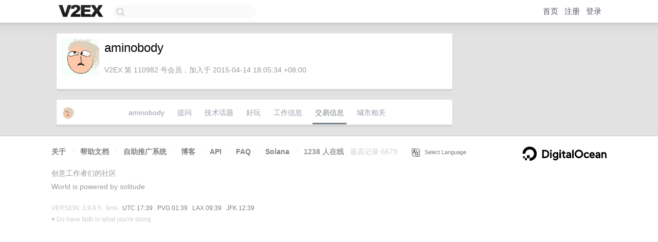

--- FILE ---
content_type: text/html; charset=utf-8
request_url: https://www.google.com/recaptcha/api2/aframe
body_size: 268
content:
<!DOCTYPE HTML><html><head><meta http-equiv="content-type" content="text/html; charset=UTF-8"></head><body><script nonce="wEG22dueBRhhfBNJMGkKNg">/** Anti-fraud and anti-abuse applications only. See google.com/recaptcha */ try{var clients={'sodar':'https://pagead2.googlesyndication.com/pagead/sodar?'};window.addEventListener("message",function(a){try{if(a.source===window.parent){var b=JSON.parse(a.data);var c=clients[b['id']];if(c){var d=document.createElement('img');d.src=c+b['params']+'&rc='+(localStorage.getItem("rc::a")?sessionStorage.getItem("rc::b"):"");window.document.body.appendChild(d);sessionStorage.setItem("rc::e",parseInt(sessionStorage.getItem("rc::e")||0)+1);localStorage.setItem("rc::h",'1769189963061');}}}catch(b){}});window.parent.postMessage("_grecaptcha_ready", "*");}catch(b){}</script></body></html>